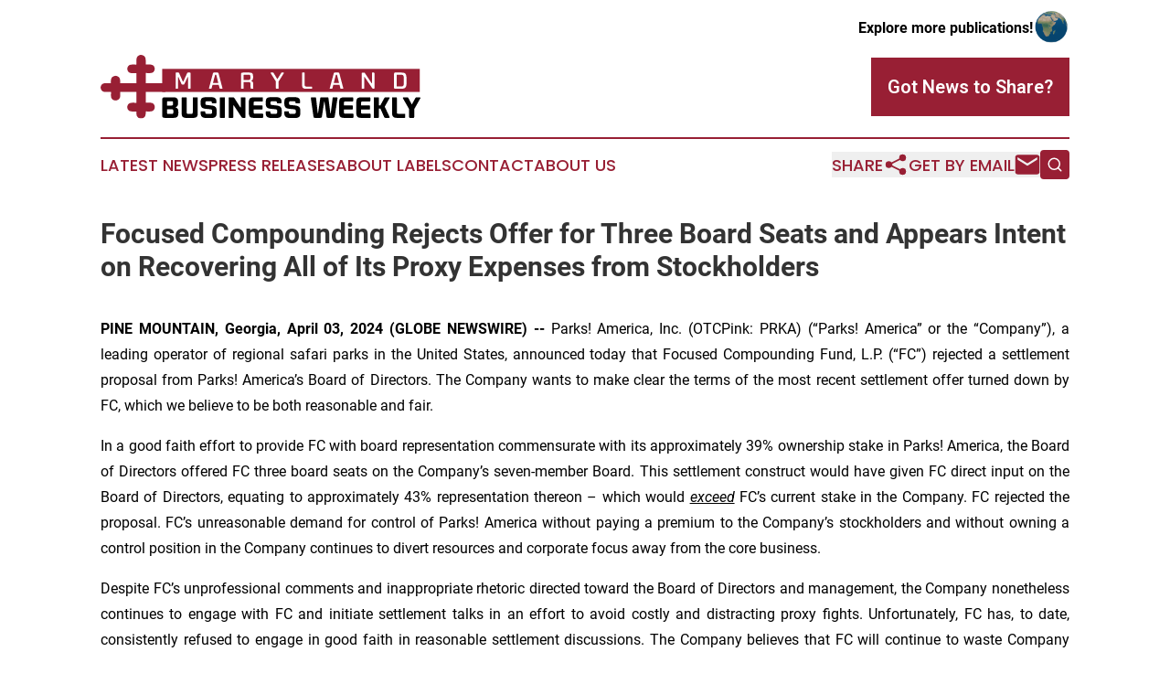

--- FILE ---
content_type: text/html;charset=utf-8
request_url: https://www.marylandbusinessweekly.com/article/700838500-focused-compounding-rejects-offer-for-three-board-seats-and-appears-intent-on-recovering-all-of-its-proxy-expenses-from-stockholders
body_size: 8854
content:
<!DOCTYPE html>
<html lang="en">
<head>
  <title>Focused Compounding Rejects Offer for Three Board Seats and Appears Intent on Recovering All of Its Proxy Expenses from Stockholders | Maryland Business Weekly</title>
  <meta charset="utf-8">
  <meta name="viewport" content="width=device-width, initial-scale=1">
    <meta name="description" content="Maryland Business Weekly is an online news publication focusing on business &amp; economy in the Maryland: News on business and economy in Maryland">
    <link rel="icon" href="https://cdn.newsmatics.com/agp/sites/marylandbusinessweekly-favicon-1.png" type="image/png">
  <meta name="csrf-token" content="SAf_GCPG1giQ-Y8oX3Uomr3h5U3aikmR3LyHSjULXAw=">
  <meta name="csrf-param" content="authenticity_token">
  <link href="/css/styles.min.css?v1d0b8e25eaccc1ca72b30a2f13195adabfa54991" rel="stylesheet" data-turbo-track="reload">
  <link rel="stylesheet" href="/plugins/vanilla-cookieconsent/cookieconsent.css?v1d0b8e25eaccc1ca72b30a2f13195adabfa54991">
  
<style type="text/css">
    :root {
        --color-primary-background: rgba(152, 31, 52, 0.1);
        --color-primary: #981F34;
        --color-secondary: #010101;
    }
</style>

  <script type="importmap">
    {
      "imports": {
          "adController": "/js/controllers/adController.js?v1d0b8e25eaccc1ca72b30a2f13195adabfa54991",
          "alertDialog": "/js/controllers/alertDialog.js?v1d0b8e25eaccc1ca72b30a2f13195adabfa54991",
          "articleListController": "/js/controllers/articleListController.js?v1d0b8e25eaccc1ca72b30a2f13195adabfa54991",
          "dialog": "/js/controllers/dialog.js?v1d0b8e25eaccc1ca72b30a2f13195adabfa54991",
          "flashMessage": "/js/controllers/flashMessage.js?v1d0b8e25eaccc1ca72b30a2f13195adabfa54991",
          "gptAdController": "/js/controllers/gptAdController.js?v1d0b8e25eaccc1ca72b30a2f13195adabfa54991",
          "hamburgerController": "/js/controllers/hamburgerController.js?v1d0b8e25eaccc1ca72b30a2f13195adabfa54991",
          "labelsDescription": "/js/controllers/labelsDescription.js?v1d0b8e25eaccc1ca72b30a2f13195adabfa54991",
          "searchController": "/js/controllers/searchController.js?v1d0b8e25eaccc1ca72b30a2f13195adabfa54991",
          "videoController": "/js/controllers/videoController.js?v1d0b8e25eaccc1ca72b30a2f13195adabfa54991",
          "navigationController": "/js/controllers/navigationController.js?v1d0b8e25eaccc1ca72b30a2f13195adabfa54991"          
      }
    }
  </script>
  <script>
      (function(w,d,s,l,i){w[l]=w[l]||[];w[l].push({'gtm.start':
      new Date().getTime(),event:'gtm.js'});var f=d.getElementsByTagName(s)[0],
      j=d.createElement(s),dl=l!='dataLayer'?'&l='+l:'';j.async=true;
      j.src='https://www.googletagmanager.com/gtm.js?id='+i+dl;
      f.parentNode.insertBefore(j,f);
      })(window,document,'script','dataLayer','GTM-KGCXW2X');
  </script>

  <script>
    window.dataLayer.push({
      'cookie_settings': 'delta'
    });
  </script>
</head>
<body class="df-5 is-subpage">
<noscript>
  <iframe src="https://www.googletagmanager.com/ns.html?id=GTM-KGCXW2X"
          height="0" width="0" style="display:none;visibility:hidden"></iframe>
</noscript>
<div class="layout">

  <!-- Top banner -->
  <div class="max-md:hidden w-full content universal-ribbon-inner flex justify-end items-center">
    <a href="https://www.affinitygrouppublishing.com/" target="_blank" class="brands">
      <span class="font-bold text-black">Explore more publications!</span>
      <div>
        <img src="/images/globe.png" height="40" width="40" class="icon-globe"/>
      </div>
    </a>
  </div>
  <header data-controller="hamburger">
  <div class="content">
    <div class="header-top">
      <div class="flex gap-2 masthead-container justify-between items-center">
        <div class="mr-4 logo-container">
          <a href="/">
              <img src="https://cdn.newsmatics.com/agp/sites/marylandbusinessweekly-logo-1.svg" alt="Maryland Business Weekly"
                class="max-md:!h-[60px] lg:!max-h-[115px]" height="80"
                width="auto" />
          </a>
        </div>
        <button class="hamburger relative w-8 h-6">
          <span aria-hidden="true"
            class="block absolute h-[2px] w-9 bg-[--color-primary] transform transition duration-500 ease-in-out -translate-y-[15px]"></span>
          <span aria-hidden="true"
            class="block absolute h-[2px] w-7 bg-[--color-primary] transform transition duration-500 ease-in-out translate-x-[7px]"></span>
          <span aria-hidden="true"
            class="block absolute h-[2px] w-9 bg-[--color-primary] transform transition duration-500 ease-in-out translate-y-[15px]"></span>
        </button>
        <a href="/submit-news" class="max-md:hidden button button-upload-content button-primary w-fit">
          <span>Got News to Share?</span>
        </a>
      </div>
      <!--  Screen size line  -->
      <div class="absolute bottom-0 -ml-[20px] w-screen h-[1px] bg-[--color-primary] z-50 md:hidden">
      </div>
    </div>
    <!-- Navigation bar -->
    <div class="navigation is-hidden-on-mobile" id="main-navigation">
      <div class="w-full md:hidden">
        <div data-controller="search" class="relative w-full">
  <div data-search-target="form" class="relative active">
    <form data-action="submit->search#performSearch" class="search-form">
      <input type="text" name="query" placeholder="Search..." data-search-target="input" class="search-input md:hidden" />
      <button type="button" data-action="click->search#toggle" data-search-target="icon" class="button-search">
        <img height="18" width="18" src="/images/search.svg" />
      </button>
    </form>
  </div>
</div>

      </div>
      <nav class="navigation-part">
          <a href="/latest-news" class="nav-link">
            Latest News
          </a>
          <a href="/press-releases" class="nav-link">
            Press Releases
          </a>
          <a href="/about-labels" class="nav-link">
            About Labels
          </a>
          <a href="/contact" class="nav-link">
            Contact
          </a>
          <a href="/about" class="nav-link">
            About Us
          </a>
      </nav>
      <div class="w-full md:w-auto md:justify-end">
        <div data-controller="navigation" class="header-actions hidden">
  <button class="nav-link flex gap-1 items-center" onclick="window.ShareDialog.openDialog()">
    <span data-navigation-target="text">
      Share
    </span>
    <span class="icon-share"></span>
  </button>
  <button onclick="window.AlertDialog.openDialog()" class="nav-link nav-link-email flex items-center gap-1.5">
    <span data-navigation-target="text">
      Get by Email
    </span>
    <span class="icon-mail"></span>
  </button>
  <div class="max-md:hidden">
    <div data-controller="search" class="relative w-full">
  <div data-search-target="form" class="relative active">
    <form data-action="submit->search#performSearch" class="search-form">
      <input type="text" name="query" placeholder="Search..." data-search-target="input" class="search-input md:hidden" />
      <button type="button" data-action="click->search#toggle" data-search-target="icon" class="button-search">
        <img height="18" width="18" src="/images/search.svg" />
      </button>
    </form>
  </div>
</div>

  </div>
</div>

      </div>
      <a href="/submit-news" class="md:hidden uppercase button button-upload-content button-primary w-fit">
        <span>Got News to Share?</span>
      </a>
      <a href="https://www.affinitygrouppublishing.com/" target="_blank" class="nav-link-agp">
        Explore more publications!
        <img src="/images/globe.png" height="35" width="35" />
      </a>
    </div>
  </div>
</header>

  <div id="main-content" class="content">
    <div id="flash-message"></div>
    <h1>Focused Compounding Rejects Offer for Three Board Seats and Appears Intent on Recovering All of Its Proxy Expenses from Stockholders</h1>
<div class="press-release">
  
      <p align="justify"><strong>PINE MOUNTAIN, Georgia, April  03, 2024  (GLOBE NEWSWIRE) -- </strong>Parks! America, Inc. (OTCPink: PRKA) (&#x201C;Parks! America&#x201D; or the &#x201C;Company&#x201D;), a leading operator of regional safari parks in the United States, announced today that Focused Compounding Fund, L.P. (&#x201C;FC&#x201D;) rejected a settlement proposal from Parks! America&#x2019;s Board of Directors. The Company wants to make clear the terms of the most recent settlement offer turned down by FC, which we believe to be both reasonable and fair.</p>    <p align="justify">In a good faith effort to provide FC with board representation commensurate with its approximately 39% ownership stake in Parks! America, the Board of Directors offered FC three board seats on the Company&#x2019;s seven-member Board. This settlement construct would have given FC direct input on the Board of Directors, equating to approximately 43% representation thereon &#x2013; which would <em><u>exceed</u></em> FC&#x2019;s current stake in the Company. FC rejected the proposal. FC&#x2019;s unreasonable demand for control of Parks! America without paying a premium to the Company&#x2019;s stockholders and without owning a control position in the Company continues to divert resources and corporate focus away from the core business.</p>    <p align="justify">Despite FC&#x2019;s unprofessional comments and inappropriate rhetoric directed toward the Board of Directors and management, the Company nonetheless continues to engage with FC and initiate settlement talks in an effort to avoid costly and distracting proxy fights. Unfortunately, FC has, to date, consistently refused to engage in good faith in reasonable settlement discussions. The Company believes that FC will continue to waste Company resources in its quest for control, and, if FC prevails at the Company&#x2019;s upcoming Annual Meeting, the Company believes that FC intends to recover its expenses from the Company and place the cost of its campaign on the Company&#x2019;s stockholders.</p>    <p align="justify">In a letter to the Board of Directors on January 18, 2024, FC wrote:</p>    <p align="justify"><em>&#x201C;We&#x2019;re willing to eat the costs of our side of the proxy fight and not seek to recover expenses from the company </em><strong><em>as is often done in these situations</em></strong><em>. It had always been our intention not to seek to recover any expenses. However, our lawyers / advisors suggested we leave this language in to prepare for the possibility that this would be a long and expensive process. So far, our expenses have been manageable. We&#x2019;re fine eating them. We don&#x2019;t need to recover expenses from the company</em><strong><em> if you&#x2019;re ready to settle now. We may seek to recover expenses if this continues for months.&#x201D;</em></strong><em> (emphasis added)</em></p>    <p align="justify">At the initiation of this matter, FC was not aware that the approval of two-thirds of the stockholder vote was required for certain of FC&#x2019;s proposals to pass, as is required by Nevada law &#x2013; the governing law for Parks! America and all corporations incorporated in the state of Nevada. After discovering this oversight, FC continued to move forward with its proxy contest knowing full well the near mathematical impossibility that FC could achieve such two-thirds vote at the Company&#x2019;s Special Meeting held in February. The Company will now face a second costly and distracting campaign brought by FC at the upcoming Annual Meeting, and FC has, once again, extended the length of this matter by failing to engage in reasonable conversations or negotiations with the Company.</p>    <p align="justify">Management and the Board of Directors have approached FC on a number of occasions to come to an amicable and reasonable agreement that provides FC with board representation commensurate with FC&#x2019;s ownership of the outstanding shares of the Company, while still protecting the interests of all stockholders. FC has rebuffed the Company&#x2019;s proposals at every turn. Once again, it appears that FC will settle for nothing less than full control of the Company. FC&#x2019;s refusal to engage with the Board of Directors to avoid a proxy fight suggests that FC is motivated by only its own self-serving agenda. FC appears to have one final hope for recovering its costs: prevail at the Annual Meeting and be reimbursed by the Company and, by extension, the Company&#x2019;s stockholders.</p>    <p align="justify">For months now, FC has appeared to have been counting on the Company&#x2019;s stockholders to foot the bill for its proxy costs should the contest extend to the Annual Meeting on June 6, 2024. FC has had the opportunity to amicably, and justly, resolve this matter on a number of occasions and has chosen not to do so. Apparently, FC is counting on the stockholders to be its ATM.</p>    <p align="justify">We hope the stockholders of Parks! America will consider whether the best interests of all of the Company&#x2019;s stockholders are of importance in FC&#x2019;s proxy strategy &#x2013; or whether FC&#x2019;s interests are aligned with FC alone. We also hope that FC will reconsider the reasonableness of the Company&#x2019;s settlement proposal, and, in that respect, the Board of Directors remains open to the possibility of an amicable resolution. In the meantime, the Company will remain focused on constructive engagement with our stockholders as we execute our plan to maximize long-term value.</p>    <p><strong><u>About Parks! America, Inc.</u></strong></p>    <p align="justify">Parks! America, Inc. (OTCPink: PRKA), through its wholly owned subsidiaries, owns and operates three regional safari parks - the Wild Animal Safari theme park in Pine Mountain, Georgia; the Wild Animal Safari theme park located in Strafford, Missouri; and the Aggieland Wild Animal Safari theme park, located near Bryan/College Station, Texas.</p>    <p align="justify">Additional information, including our Annual Report on Form 10-K for the fiscal year ended October 1, 2023, is available at no charge on the Company&#x2019;s website, <a href="https://www.globenewswire.com/Tracker?data=[base64]" rel="nofollow" target="_blank">http://www.animalsafari.com</a>.</p>    <p><strong><u>Cautionary Note Regarding Forward Looking Statements</u></strong></p>    <p align="justify">This news release may contain &#x201C;forward-looking statements&#x201D; within the meaning of U.S. securities laws. Forward-looking statements include statements concerning our future plans, business strategy, liquidity, capital expenditures, sources of revenue and other similar statements that are not historical in nature. You are cautioned not to place undue reliance on these forward-looking statements, which are based on our expectations as of the date of this news release and speak only as of the date hereof. Forward-looking statements are subject to known and unknown risks, uncertainties and other factors that may cause our actual results to differ significantly from those expressed or implied by such forward-looking statements. Readers are advised to consider the factors listed under the heading &#x201C;Risk Factors&#x201D; and the other information contained in the Company&#x2019;s Annual Report on Form 10-K and other reports filed from time to time with the U.S. Securities and Exchange Commission (the &#x201C;SEC&#x201D;). We undertake no obligation to publicly update or revise any forward-looking statements whether as a result of new information, future events or otherwise, except as required by law.</p>    <p><strong><u>Important Additional Information</u></strong></p>    <p align="justify">The Company, its directors and certain of its executive officers may be deemed to be participants in the solicitation of proxies from the Company&#x2019;s stockholders in connection with any matters to be considered at the upcoming annual meeting of stockholders, scheduled to be held on June 6, 2024 (including any adjournments or postponements thereof, the &#x201C;Annual Meeting&#x201D;). In connection with the Company&#x2019;s special meeting of stockholders held February 26, 2024, the Company filed a definitive proxy statement with the SEC on February 12, 2024 (the &#x201C;Definitive Proxy Statement&#x201D;). The Company intends to file a definitive proxy statement and a <strong>WHITE</strong> proxy card with the SEC in connection with any solicitation of proxies from the Company&#x2019;s stockholders with respect to the Annual Meeting. <strong>STOCKHOLDERS OF THE COMPANY ARE STRONGLY ENCOURAGED TO READ SUCH PROXY STATEMENT, THE ACCOMPANYING </strong><strong><u>WHITE</u></strong><strong>&#xA0;PROXY CARD AND ALL OTHER DOCUMENTS FILED WITH THE SEC CAREFULLY AND IN THEIR ENTIRETY WHEN THEY BECOME AVAILABLE AS THEY WILL CONTAIN IMPORTANT INFORMATION RELATING TO THE ANNUAL MEETING</strong>. The Definitive Proxy Statement contains information regarding the direct and indirect interests, by security holdings or otherwise, of the Company&#x2019;s directors and executive officers in the Company&#x2019;s securities. Stockholders will be able to obtain the definitive proxy statement with respect to the Annual Meeting and the Definitive Proxy Statement with respect to the Special Meeting, including any amendments or supplements to such proxy statements and other documents, if any, filed by the Company with the SEC at no charge at the SEC&#x2019;s website at <a href="https://www.globenewswire.com/Tracker?data=Jod5YP928jglHHoGEThaidnPPAeIT9zJdfFbQ1lXXzLG_6AB6kllgn9j7NRzvC_9QgYHQpSxSWQ4r_rVUtmC5A==" rel="nofollow" target="_blank">www.sec.gov</a>. Copies would also be available at no charge on the Company&#x2019;s website at <a href="https://www.globenewswire.com/Tracker?data=auOvTBZbQSnyas509dQGNmtQqjkUu1uibvLR-xakp7BViENJ-OHp3bwI62YcvgeeIAoqOdz9WsfPCygUdhMYm-HxVX8V4iLl1uui6tf4CKtkGES0uBmvAm3clhQCsTdf3w2bnndoEU-YuXV6aZe0ZCvLHR6LTzoMzM9M-BLCQus=" rel="nofollow" target="_blank">https://animalsafari.com/investor-relations/</a>.</p>    <p><strong><u>Contact</u></strong><strong>:</strong></p>    <p>Lisa Brady<br>President and Chief Executive Officer<br>(706) 663-8744</p>    <p> </p> <img class="__GNW8366DE3E__IMG" src="https://www.globenewswire.com/newsroom/ti?nf=OTA4NDA0MCM2MTg1NzY4IzUwMDA4Njg0MA=="> <br><img src="https://ml.globenewswire.com/media/M2QxMDVhZjctZjYwMi00YmFmLTk5OTgtMWYwYjgwYjFiNzliLTUwMDA4Njg0MA==/tiny/Parks-America-Inc-.png" referrerpolicy="no-referrer-when-downgrade"><p><a href="https://www.globenewswire.com/NewsRoom/AttachmentNg/3f0bfe4c-3155-4698-ab9e-e7e982f02792" rel="nofollow"><img src="https://ml.globenewswire.com/media/3f0bfe4c-3155-4698-ab9e-e7e982f02792/small/logo-png.png" border="0" width="113" height="113" alt="Primary Logo"></a></p>
    <p>
  Legal Disclaimer:
</p>
<p>
  EIN Presswire provides this news content "as is" without warranty of any kind. We do not accept any responsibility or liability
  for the accuracy, content, images, videos, licenses, completeness, legality, or reliability of the information contained in this
  article. If you have any complaints or copyright issues related to this article, kindly contact the author above.
</p>
<img class="prtr" src="https://www.einpresswire.com/tracking/article.gif?t=5&a=Q0F70ZaxU7BVXmkU&i=s5_uXNAvi77DIuaE" alt="">
</div>

  </div>
</div>
<footer class="footer footer-with-line">
  <div class="content flex flex-col">
    <p class="footer-text text-sm mb-4 order-2 lg:order-1">© 1995-2026 Newsmatics Inc. dba Affinity Group Publishing &amp; Maryland Business Weekly. All Rights Reserved.</p>
    <div class="footer-nav lg:mt-2 mb-[30px] lg:mb-0 flex gap-7 flex-wrap justify-center order-1 lg:order-2">
        <a href="/about" class="footer-link">About</a>
        <a href="/archive" class="footer-link">Press Release Archive</a>
        <a href="/submit-news" class="footer-link">Submit Press Release</a>
        <a href="/legal/terms" class="footer-link">Terms &amp; Conditions</a>
        <a href="/legal/dmca" class="footer-link">Copyright/DMCA Policy</a>
        <a href="/legal/privacy" class="footer-link">Privacy Policy</a>
        <a href="/contact" class="footer-link">Contact</a>
    </div>
  </div>
</footer>
<div data-controller="dialog" data-dialog-url-value="/" data-action="click->dialog#clickOutside">
  <dialog
    class="modal-shadow fixed backdrop:bg-black/20 z-40 text-left bg-white rounded-full w-[350px] h-[350px] overflow-visible"
    data-dialog-target="modal"
  >
    <div class="text-center h-full flex items-center justify-center">
      <button data-action="click->dialog#close" type="button" class="modal-share-close-button">
        ✖
      </button>
      <div>
        <div class="mb-4">
          <h3 class="font-bold text-[28px] mb-3">Share us</h3>
          <span class="text-[14px]">on your social networks:</span>
        </div>
        <div class="flex gap-6 justify-center text-center">
          <a href="https://www.facebook.com/sharer.php?u=https://www.marylandbusinessweekly.com" class="flex flex-col items-center font-bold text-[#4a4a4a] text-sm" target="_blank">
            <span class="h-[55px] flex items-center">
              <img width="40px" src="/images/fb.png" alt="Facebook" class="mb-2">
            </span>
            <span class="text-[14px]">
              Facebook
            </span>
          </a>
          <a href="https://www.linkedin.com/sharing/share-offsite/?url=https://www.marylandbusinessweekly.com" class="flex flex-col items-center font-bold text-[#4a4a4a] text-sm" target="_blank">
            <span class="h-[55px] flex items-center">
              <img width="40px" height="40px" src="/images/linkedin.png" alt="LinkedIn" class="mb-2">
            </span>
            <span class="text-[14px]">
            LinkedIn
            </span>
          </a>
        </div>
      </div>
    </div>
  </dialog>
</div>

<div data-controller="alert-dialog" data-action="click->alert-dialog#clickOutside">
  <dialog
    class="fixed backdrop:bg-black/20 modal-shadow z-40 text-left bg-white rounded-full w-full max-w-[450px] aspect-square overflow-visible"
    data-alert-dialog-target="modal">
    <div class="flex items-center text-center -mt-4 h-full flex-1 p-8 md:p-12">
      <button data-action="click->alert-dialog#close" type="button" class="modal-close-button">
        ✖
      </button>
      <div class="w-full" data-alert-dialog-target="subscribeForm">
        <img class="w-8 mx-auto mb-4" src="/images/agps.svg" alt="AGPs" />
        <p class="md:text-lg">Get the latest news on this topic.</p>
        <h3 class="dialog-title mt-4">SIGN UP FOR FREE TODAY</h3>
        <form data-action="submit->alert-dialog#submit" method="POST" action="/alerts">
  <input type="hidden" name="authenticity_token" value="SAf_GCPG1giQ-Y8oX3Uomr3h5U3aikmR3LyHSjULXAw=">

  <input data-alert-dialog-target="fullnameInput" type="text" name="fullname" id="fullname" autocomplete="off" tabindex="-1">
  <label>
    <input data-alert-dialog-target="emailInput" placeholder="Email address" name="email" type="email"
      value=""
      class="rounded-xs mb-2 block w-full bg-white px-4 py-2 text-gray-900 border-[1px] border-solid border-gray-600 focus:border-2 focus:border-gray-800 placeholder:text-gray-400"
      required>
  </label>
  <div class="text-red-400 text-sm" data-alert-dialog-target="errorMessage"></div>

  <input data-alert-dialog-target="timestampInput" type="hidden" name="timestamp" value="1768838308" autocomplete="off" tabindex="-1">

  <input type="submit" value="Sign Up"
    class="!rounded-[3px] w-full mt-2 mb-4 bg-primary px-5 py-2 leading-5 font-semibold text-white hover:color-primary/75 cursor-pointer">
</form>
<a data-action="click->alert-dialog#close" class="text-black underline hover:no-underline inline-block mb-4" href="#">No Thanks</a>
<p class="text-[15px] leading-[22px]">
  By signing to this email alert, you<br /> agree to our
  <a href="/legal/terms" class="underline text-primary hover:no-underline" target="_blank">Terms & Conditions</a>
</p>

      </div>
      <div data-alert-dialog-target="checkEmail" class="hidden">
        <img class="inline-block w-9" src="/images/envelope.svg" />
        <h3 class="dialog-title">Check Your Email</h3>
        <p class="text-lg mb-12">We sent a one-time activation link to <b data-alert-dialog-target="userEmail"></b>.
          Just click on the link to
          continue.</p>
        <p class="text-lg">If you don't see the email in your inbox, check your spam folder or <a
            class="underline text-primary hover:no-underline" data-action="click->alert-dialog#showForm" href="#">try
            again</a>
        </p>
      </div>

      <!-- activated -->
      <div data-alert-dialog-target="activated" class="hidden">
        <img class="w-8 mx-auto mb-4" src="/images/agps.svg" alt="AGPs" />
        <h3 class="dialog-title">SUCCESS</h3>
        <p class="text-lg">You have successfully confirmed your email and are subscribed to <b>
            Maryland Business Weekly
          </b> daily
          news alert.</p>
      </div>
      <!-- alreadyActivated -->
      <div data-alert-dialog-target="alreadyActivated" class="hidden">
        <img class="w-8 mx-auto mb-4" src="/images/agps.svg" alt="AGPs" />
        <h3 class="dialog-title">Alert was already activated</h3>
        <p class="text-lg">It looks like you have already confirmed and are receiving the <b>
            Maryland Business Weekly
          </b> daily news
          alert.</p>
      </div>
      <!-- activateErrorMessage -->
      <div data-alert-dialog-target="activateErrorMessage" class="hidden">
        <img class="w-8 mx-auto mb-4" src="/images/agps.svg" alt="AGPs" />
        <h3 class="dialog-title">Oops!</h3>
        <p class="text-lg mb-4">It looks like something went wrong. Please try again.</p>
        <form data-action="submit->alert-dialog#submit" method="POST" action="/alerts">
  <input type="hidden" name="authenticity_token" value="SAf_GCPG1giQ-Y8oX3Uomr3h5U3aikmR3LyHSjULXAw=">

  <input data-alert-dialog-target="fullnameInput" type="text" name="fullname" id="fullname" autocomplete="off" tabindex="-1">
  <label>
    <input data-alert-dialog-target="emailInput" placeholder="Email address" name="email" type="email"
      value=""
      class="rounded-xs mb-2 block w-full bg-white px-4 py-2 text-gray-900 border-[1px] border-solid border-gray-600 focus:border-2 focus:border-gray-800 placeholder:text-gray-400"
      required>
  </label>
  <div class="text-red-400 text-sm" data-alert-dialog-target="errorMessage"></div>

  <input data-alert-dialog-target="timestampInput" type="hidden" name="timestamp" value="1768838308" autocomplete="off" tabindex="-1">

  <input type="submit" value="Sign Up"
    class="!rounded-[3px] w-full mt-2 mb-4 bg-primary px-5 py-2 leading-5 font-semibold text-white hover:color-primary/75 cursor-pointer">
</form>
<a data-action="click->alert-dialog#close" class="text-black underline hover:no-underline inline-block mb-4" href="#">No Thanks</a>
<p class="text-[15px] leading-[22px]">
  By signing to this email alert, you<br /> agree to our
  <a href="/legal/terms" class="underline text-primary hover:no-underline" target="_blank">Terms & Conditions</a>
</p>

      </div>

      <!-- deactivated -->
      <div data-alert-dialog-target="deactivated" class="hidden">
        <img class="w-8 mx-auto mb-4" src="/images/agps.svg" alt="AGPs" />
        <h3 class="dialog-title">You are Unsubscribed!</h3>
        <p class="text-lg">You are no longer receiving the <b>
            Maryland Business Weekly
          </b>daily news alert.</p>
      </div>
      <!-- alreadyDeactivated -->
      <div data-alert-dialog-target="alreadyDeactivated" class="hidden">
        <img class="w-8 mx-auto mb-4" src="/images/agps.svg" alt="AGPs" />
        <h3 class="dialog-title">You have already unsubscribed!</h3>
        <p class="text-lg">You are no longer receiving the <b>
            Maryland Business Weekly
          </b> daily news alert.</p>
      </div>
      <!-- deactivateErrorMessage -->
      <div data-alert-dialog-target="deactivateErrorMessage" class="hidden">
        <img class="w-8 mx-auto mb-4" src="/images/agps.svg" alt="AGPs" />
        <h3 class="dialog-title">Oops!</h3>
        <p class="text-lg">Try clicking the Unsubscribe link in the email again and if it still doesn't work, <a
            href="/contact">contact us</a></p>
      </div>
    </div>
  </dialog>
</div>

<script src="/plugins/vanilla-cookieconsent/cookieconsent.umd.js?v1d0b8e25eaccc1ca72b30a2f13195adabfa54991"></script>
  <script src="/js/cookieconsent.js?v1d0b8e25eaccc1ca72b30a2f13195adabfa54991"></script>

<script type="module" src="/js/app.js?v1d0b8e25eaccc1ca72b30a2f13195adabfa54991"></script>
</body>
</html>
